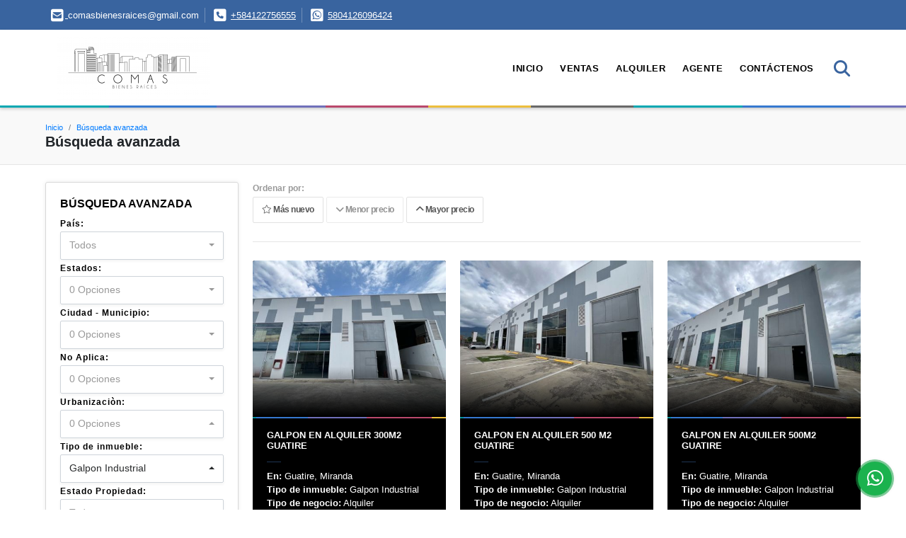

--- FILE ---
content_type: text/html; charset=UTF-8
request_url: https://comasbienesraicesve.com/search?id_property_type=23&business_type%5B0%5D=for_rent&order_by=min_price&order=asc&page=1&for_sale=0&for_rent=1&for_temporary_rent=0&for_transfer=0&lax_business_type=1
body_size: 9175
content:
<!DOCTYPE html>
<html lang="es">
    <head>
        <meta charset="utf-8">
        <meta name="viewport" content="width=device-width, initial-scale=1.0, user-scalable=no">
        <meta name="author" content="Wasi.co">
        <meta name="description" content="">
        <meta name="Keywords" content="Bienes raices en Venezuela Distrito Capital Caracas - Chacao, casas, apartamentos, lotes y fincas para la venta y alquiler en Venezuela Distrito Capital Caracas - Chacao">
        <meta name="Language" content="Spanish">
        <meta name="Designer" content="www.wasi.co">
        <meta name="distribution" content="Global">
        <meta name="Robots" content="INDEX,FOLLOW">
        <meta name="csrf-token" content="9QQDwwtaxJwIXju7KHVR9kqU3Q7xYPVGIoDLtW48">

        <title>Cristobal Comas</title>

        <!-- og tags -->
        <meta property="og:description" content="" />
        <meta property="og:title" content="Cristobal Comas" />
        <meta property="og:type" content="website" />
        <meta property="og:url" content="https://comasbienesraicesve.com/search" />
        <meta property="og:image" content="https://images.wasi.co/empresas/b20221025090613.png" />
        <meta property="og:image:width" content="300" />
        <meta property="og:image:height" content="225" />
        <meta property="og:site_name" content="comasbienesraicesve.com" />

        <!-- og tags google+ -->
        <meta itemprop="description" content="">

        <!-- og tags twitter-->
        <meta name="twitter:card" value="">

        
        <link rel="shortcut icon" href="https://images.wasi.co/empresas/b20221025090613.png" />
        <!-- ------------ Main Style ------------ -->
                    <link href="https://comasbienesraicesve.com/css/v1/pro21/style.min.css?v11769690083" async rel="stylesheet" type="text/css"/>
            <link href="https://comasbienesraicesve.com/css/v1/pro21/fonts.min.css?v11769690083" async rel="stylesheet" type="text/css"/>
                                          <link href="https://comasbienesraicesve.com/css/v1/pro21/skins/azul.min.css?v11769690083" async rel="stylesheet" type="text/css"/>
                                          <!--skin colors-->
        <!--<link href="css/skin/{color}.min.css" rel="stylesheet" type="text/css"/>-->
        <!--<link rel="stylesheet" href="https://cdn.jsdelivr.net/npm/bootstrap-select@1.14.0-beta3/dist/css/bootstrap-select.min.css">-->

                                        <script src="https://www.google.com/recaptcha/api.js?hl=es" async defer></script>
    </head>
    <body>
            <section id="topBar">
    <div class="container-fluid">
        <div class="area-bar auto_margin">
            <div class="row">
                <div class="col-md-9 hi">
                    <div class="contact_info">
                        <ul>
                            <li class="mail"><a href="mailto:&#99;&#111;&#109;&#97;&#115;&#98;&#105;&#101;&#110;&#101;&#115;&#114;&#97;&#105;&#99;&#101;&#115;&#64;&#103;&#109;&#97;&#105;&#108;&#46;&#99;&#111;&#109;" class="notranslate"><i class="fas fa-envelope-square" aria-hidden="true"></i> <span>&#99;&#111;&#109;&#97;&#115;&#98;&#105;&#101;&#110;&#101;&#115;&#114;&#97;&#105;&#99;&#101;&#115;&#64;&#103;&#109;&#97;&#105;&#108;&#46;&#99;&#111;&#109;</span></a></li>
                            <li class="phone"><i class="fas fa-phone-square" aria-hidden="true"></i> <span><a href="tel:+584122756555">+584122756555</a></span></li>
                            <li class="phone"><i class="fab fa-whatsapp-square" aria-hidden="true"></i> <span><a href="tel:5804126096424">5804126096424</a></span></li>
                        </ul>
                    </div>
                </div>
                <div class="col-md-3" >
                    <div class="google_lang">
                        <div id="google_translate_element"></div>
                    </div>
                </div>
            </div>
        </div>
    </div>
</section>

    <header>
    <div class="container-fluid">
        <div class="area-header auto_margin">
            <div class="row">
                <div class="col-lg-2 col-md-3">
                    <div class="logo"><a href="https://comasbienesraicesve.com"><img src="https://images.wasi.co/empresas/b20221025090613.png"  data-2x="https://images.wasi.co/empresas/2xb20221025090613.png" onerror="this.src='https://images.wasi.co/empresas/b20221025090613.png'" title="Logo empresa" width="250"
                                                      class="img-retina center-block" alt="cristobal comas"></a></div>
                </div>
                <div class="col-lg-10 col-md-9">
                    <div class="topMenu auto_margin">
                        <div class="flat-mega-menu">
                            <ul id="idrop" class="mcollapse changer">
                                <li><a href="https://comasbienesraicesve.com" >Inicio</a></li>
                                                                                                                                                                    <li><a href="https://comasbienesraicesve.com/s/ventas">Ventas</a>
                                        <ul class="drop-down one-column hover-fade">
                                                                                                                                                                                                                                            <li><a href="https://comasbienesraicesve.com/s/apartamento/ventas?id_property_type=2&amp;business_type%5B0%5D=for_sale">Apartamento (78)</a></li>
                                                                                                                                                                                                                                                                                                                                                                                                                                                                                                                                                                                <li><a href="https://comasbienesraicesve.com/s/casa/ventas?id_property_type=1&amp;business_type%5B0%5D=for_sale">Casa (43)</a></li>
                                                                                                                                                                                                                                                                                                                                                                                                                                                                                                                                                                                                                                                                                                                                                                                                                                                                    <li><a href="https://comasbienesraicesve.com/s/edificio/ventas?id_property_type=16&amp;business_type%5B0%5D=for_sale">Edificio (1)</a></li>
                                                                                                                                                                                                                                                                                                                                                                                                                                                                                    <li><a href="https://comasbienesraicesve.com/s/galpon-industrial/ventas?id_property_type=23&amp;business_type%5B0%5D=for_sale">Galpon Industrial (1)</a></li>
                                                                                                                                                                                                                                                                                                                                                                                                                                                                                                                                                                                <li><a href="https://comasbienesraicesve.com/s/local/ventas?id_property_type=3&amp;business_type%5B0%5D=for_sale">Local (3)</a></li>
                                                                                                                                                                                                                                                                                                                                                                                                                                                                                    <li><a href="https://comasbienesraicesve.com/s/oficina/ventas?id_property_type=4&amp;business_type%5B0%5D=for_sale">Oficina (14)</a></li>
                                                                                                                                                                                                                                                                                                                                                                                                                                                                                    <li><a href="https://comasbienesraicesve.com/s/terreno/ventas?id_property_type=32&amp;business_type%5B0%5D=for_sale">Terreno (4)</a></li>
                                                                                                                                    </ul>
                                    </li>
                                                                                                                                                                                                    <li><a href="https://comasbienesraicesve.com/s/alquiler">Alquiler</a>
                                        <ul class="drop-down one-column hover-fade">
                                                                                                                                                <li><a href="https://comasbienesraicesve.com/s/anexo/alquiler?id_property_type=14&amp;business_type%5B0%5D=for_rent">Anexo (1)</a></li>
                                                                                                                                                                                                <li><a href="https://comasbienesraicesve.com/s/apartamento/alquiler?id_property_type=2&amp;business_type%5B0%5D=for_rent">Apartamento (33)</a></li>
                                                                                                                                                                                                                                                                                                                                                                                                                                                                                                                                                                                <li><a href="https://comasbienesraicesve.com/s/casa/alquiler?id_property_type=1&amp;business_type%5B0%5D=for_rent">Casa (5)</a></li>
                                                                                                                                                                                                                                                                                                                                                                                                                                                                                                                                                                                                                                                                                                                                                                                                                                                                                                                                                                                                                                                                                                                                                                                                                                                    <li><a href="https://comasbienesraicesve.com/s/galpon-industrial/alquiler?id_property_type=23&amp;business_type%5B0%5D=for_rent">Galpon Industrial (8)</a></li>
                                                                                                                                                                                                                                                                                                                                                                                                                                                                                                                                                                                <li><a href="https://comasbienesraicesve.com/s/local/alquiler?id_property_type=3&amp;business_type%5B0%5D=for_rent">Local (4)</a></li>
                                                                                                                                                                                                                                                                                                                                                                                                                                                                                    <li><a href="https://comasbienesraicesve.com/s/oficina/alquiler?id_property_type=4&amp;business_type%5B0%5D=for_rent">Oficina (36)</a></li>
                                                                                                                                                                                                                                                                                                                                                                                                                                                                                                                    </ul>
                                    </li>
                                                                                                                                                                                                                                                                                                                                                                                                                                    <li><a href="https://comasbienesraicesve.com/asesores" >Agente</a></li>
                                                                                                                                                                                                <li><a href="https://comasbienesraicesve.com/main-contactenos.htm" >Contáctenos</a></li>
                                <li class="search-bar hidden-md-down"><i class="fa fa-search"></i>
                                    <ul class="drop-down" style="display: none;">
                                        <form method="GET" action="https://comasbienesraicesve.com/s" accept-charset="UTF-8" onSubmit="$(&#039;input[type=&quot;submit&quot;]&#039;).attr(&quot;disabled&quot;,&quot;disabled&quot;);">
                                        <table>
                                            <tbody>
                                            <tr>
                                                <td><input type="text" id="matchLabel" placeholder="Buscar en el sitio" value="" name="match"></td>
                                                <td><input class="btn" type="submit" value="Buscar"></td>
                                            </tr>
                                            </tbody>
                                        </table>
                                        </form>
                                    </ul>
                                </li>
                            </ul>
                        </div>
                    </div>
                </div>
            </div>
        </div>
    </div>
</header>

<div id="mobile" style="position: relative;">
    <div class="mobile_search btn-shadow hidden-lg-up">
        <a href="#" class="show_hide"><i class="fas fa-search"></i></a>
    </div>
</div>

<!--mobile search-->
<div class="slidingSearch">
    <div class="input-group">
        <form method="GET" action="https://comasbienesraicesve.com/s" accept-charset="UTF-8" onSubmit="$(&#039;input[type=&quot;submit&quot;]&#039;).attr(&quot;disabled&quot;,&quot;disabled&quot;);">
        <table>
            <tbody>
            <tr>
                <td> <input type="text" class="form-control" aria-label="" placeholder="Buscar por:" value="" name="match"></td>
                <td><input class="btn" type="submit" value="Buscar"></td>
            </tr>
            </tbody>
        </table>
        </form>
        <div class="input-group-append">
        </div>
    </div>
</div>

        <div id="Breadcrumb" class="pd-20">
        <div class="container-fluid">
            <div class="areaBreadcrumb auto_margin">
                <nav class="breadcrumb">
                    <a class="breadcrumb-item" href="https://comasbienesraicesve.com">Inicio</a>
                    <a class="breadcrumb-item" href="#">Búsqueda avanzada</a>
                </nav>
                <h3>Búsqueda avanzada</h3>
            </div>
        </div>
    </div>
    <!--Mobile Search -->
<aside id="leftNav" class="sideNav">
    <div class="search-panel pl-2 pr-2">
        <div class="container-fluid pd-20">
            <h3>BÚSQUEDA AVANZADA</h3>
            <section id="nav_left">
                <form method="GET" action="https://comasbienesraicesve.com/s" accept-charset="UTF-8">
<div class="row">
            <div class="col-12 ">
        <select-country
                :countries='[{"id_country":95,"name":"Venezuela","iso":"VE","quantity":215}]'
                search-selected=""
        />
                </div>
    <div class="col-12 " id="region-container">
        <div class="form-group">
                        <label>Estados:</label>
                        <select-dpto
                    parent-container="#region-container"
                    parent-regions=".regions"
                    search-selected=""
            />
        </div>
    </div>
            <div class="col-12 ">
        <select-city
                :cities='[{"id_city":858600,"name":"Caracas - Baruta","id_region":1866,"region_label":"Distrito Capital","total":"59"},{"id_city":858605,"name":"Caracas - Chacao","id_region":1866,"region_label":"Distrito Capital","total":"110"},{"id_city":858608,"name":"Caracas - El Hatillo","id_region":1866,"region_label":"Distrito Capital","total":"9"},{"id_city":858610,"name":"Caracas - Libertador","id_region":1866,"region_label":"Distrito Capital","total":"7"},{"id_city":858619,"name":"Caracas - Sucre","id_region":1866,"region_label":"Distrito Capital","total":"28"},{"id_city":581707,"name":"Guatire","id_region":1856,"region_label":"Miranda","total":"3"}]'
                search-selected=""
                search-type="2"
        />
            </div>
    <div class="col-12" id="location-container" >
        <div class="form-group">
            <label>No Aplica:</label>
            <select-location
                    parent-container="#location-container"
                    parent-locations=".locations"
                    search-selected=""
            />
        </div>
    </div>
    <div class="col-12">
        <div class="form-group">
            <label>Urbanizaciòn:</label>
            <select-zone
                    search-selected=""
            />
        </div>
    </div>
            <div class="col-12">
        <div class="form-group">
            <label>Tipo de inmueble:</label>
                                    <select name="id_property_type" id="id_property_type" class="selectpicker inp-shadow dropdown" title="Todos" data-toggle="dropdown" data-live-search-normalize="true" data-live-search="true" data-size="10">
                                    <option value="">Todos</option>
                                                                        <option  value="14">Anexo</option>
                                                                                                <option  value="2">Apartamento</option>
                                                                                                                                                                                                                                                                                <option  value="1">Casa</option>
                                                                                                                                                                                                                                                                                                                                                                                                                    <option  value="16">Edificio</option>
                                                                                                                                                                                                                                    <option selected value="23">Galpon Industrial</option>
                                                                                                                                                                                                                                                                                <option  value="3">Local</option>
                                                                                                                                                                                                                                    <option  value="4">Oficina</option>
                                                                                                                                                                                                                                    <option  value="32">Terreno</option>
                                                                        </select>
        </div>
    </div>
        <div class="col-12">
        <div class="form-group ">
            <label>Estado Propiedad:</label>
            <select name="id_property_condition" id="id_property_condition" class="selectpicker inp-shadow" title="Todos">
                <option value="">Todos</option>
                <option value="1" >Nuevo</option>
                <option value="2" >Usado</option>
                <option value="3" >Proyecto</option>
                <option value="4" >En construcción</option>
            </select>
        </div>
    </div>
        <div class="col-12">
        <div class="form-group ">
            <label>Tipo de negocio:</label>
            <select name="business_type[]" class="selectpicker inp-shadow" id="business_type"multiple title="Todos">
                <option value="for_sale" >Venta</option>
                <option value="for_rent" selected>Alquiler</option>
                <option value="for_transfer" >Permuta</option>
            </select>
        </div>
    </div>
            <div class="col-12">
        <div class="row">
            <div class="col-6">
                <div class="form-group">
                    <label>habitaciones:</label>
                    <select class="selectpicker inp-shadow" title="Todos" id="bedrooms" name="bedrooms"><option value="" selected="selected">Todos</option><option value="1">1 o más</option><option value="2">2 o más</option><option value="3">3 o más</option><option value="4">4 o más</option><option value="5">5 o más</option><option value="6">6 o más</option><option value="7">7 o más</option></select>
                </div>
            </div>
            <div class="col-6">
                <div class="form-group">
                    <label>Baños:</label>
                    <select class="selectpicker inp-shadow" title="Todos" id="bathrooms" name="bathrooms"><option value="" selected="selected">Todos</option><option value="1">1 o más</option><option value="2">2 o más</option><option value="3">3 o más</option><option value="4">4 o más</option><option value="5">5 o más</option><option value="6">6 o más</option><option value="7">7 o más</option></select>
                </div>
            </div>
        </div>
    </div>
            <div class="col-12">
        <div class="row">
            <div class="form-group col-12">
                <label>Precio desde:</label>
                <input type="text" class="form-control inp-shadow solo-numero" name="min_price" id="min_price" value="" placeholder="Desde">
            </div>
            <div class="form-group col-12">
                <label>Precio hasta:</label>
                <input type="text" class="form-control inp-shadow solo-numero" name="max_price" id="max_price" value="" placeholder="Hasta">
            </div>
        </div>
    </div>
        <div class="col-12">
        <div class="form-group">
            <label>&nbsp;</label>
            <button type="button" onclick="submitSearch(this)" class="btn-dark btn full-width btn-shadow waves-effect waves-light"><strong>BUSCAR</strong></button>
        </div>
    </div>
</div>
</form>

            </section>
        </div>
    </div>
</aside>
<div class="ssm-overlay ssm-toggle-nav"></div>
    <section class="mt-lg-4 mb-lg-3 mt-md-3">
        <div class="container-fluid">
            <div class="Categorias auto_margin">
                <div class="row">
                    <div class="col-lg-3">
                        <div class="leftSearch hidden-md-down">
                            <h3>BÚSQUEDA AVANZADA</h3>
                            <section id="leftNav2">
                                <form method="GET" action="https://comasbienesraicesve.com/s" accept-charset="UTF-8">
<div class="row">
            <div class="col-12 ">
        <select-country
                :countries='[{"id_country":95,"name":"Venezuela","iso":"VE","quantity":215}]'
                search-selected=""
        />
                </div>
    <div class="col-12 " id="region-container">
        <div class="form-group">
                        <label>Estados:</label>
                        <select-dpto
                    parent-container="#region-container"
                    parent-regions=".regions"
                    search-selected=""
            />
        </div>
    </div>
            <div class="col-12 ">
        <select-city
                :cities='[{"id_city":858600,"name":"Caracas - Baruta","id_region":1866,"region_label":"Distrito Capital","total":"59"},{"id_city":858605,"name":"Caracas - Chacao","id_region":1866,"region_label":"Distrito Capital","total":"110"},{"id_city":858608,"name":"Caracas - El Hatillo","id_region":1866,"region_label":"Distrito Capital","total":"9"},{"id_city":858610,"name":"Caracas - Libertador","id_region":1866,"region_label":"Distrito Capital","total":"7"},{"id_city":858619,"name":"Caracas - Sucre","id_region":1866,"region_label":"Distrito Capital","total":"28"},{"id_city":581707,"name":"Guatire","id_region":1856,"region_label":"Miranda","total":"3"}]'
                search-selected=""
                search-type="2"
        />
            </div>
    <div class="col-12" id="location-container" >
        <div class="form-group">
            <label>No Aplica:</label>
            <select-location
                    parent-container="#location-container"
                    parent-locations=".locations"
                    search-selected=""
            />
        </div>
    </div>
    <div class="col-12">
        <div class="form-group">
            <label>Urbanizaciòn:</label>
            <select-zone
                    search-selected=""
            />
        </div>
    </div>
            <div class="col-12">
        <div class="form-group">
            <label>Tipo de inmueble:</label>
                                    <select name="id_property_type" id="id_property_type" class="selectpicker inp-shadow dropdown" title="Todos" data-toggle="dropdown" data-live-search-normalize="true" data-live-search="true" data-size="10">
                                    <option value="">Todos</option>
                                                                        <option  value="14">Anexo</option>
                                                                                                <option  value="2">Apartamento</option>
                                                                                                                                                                                                                                                                                <option  value="1">Casa</option>
                                                                                                                                                                                                                                                                                                                                                                                                                    <option  value="16">Edificio</option>
                                                                                                                                                                                                                                    <option selected value="23">Galpon Industrial</option>
                                                                                                                                                                                                                                                                                <option  value="3">Local</option>
                                                                                                                                                                                                                                    <option  value="4">Oficina</option>
                                                                                                                                                                                                                                    <option  value="32">Terreno</option>
                                                                        </select>
        </div>
    </div>
        <div class="col-12">
        <div class="form-group ">
            <label>Estado Propiedad:</label>
            <select name="id_property_condition" id="id_property_condition" class="selectpicker inp-shadow" title="Todos">
                <option value="">Todos</option>
                <option value="1" >Nuevo</option>
                <option value="2" >Usado</option>
                <option value="3" >Proyecto</option>
                <option value="4" >En construcción</option>
            </select>
        </div>
    </div>
        <div class="col-12">
        <div class="form-group ">
            <label>Tipo de negocio:</label>
            <select name="business_type[]" class="selectpicker inp-shadow" id="business_type"multiple title="Todos">
                <option value="for_sale" >Venta</option>
                <option value="for_rent" selected>Alquiler</option>
                <option value="for_transfer" >Permuta</option>
            </select>
        </div>
    </div>
            <div class="col-12">
        <div class="row">
            <div class="col-6">
                <div class="form-group">
                    <label>habitaciones:</label>
                    <select class="selectpicker inp-shadow" title="Todos" id="bedrooms" name="bedrooms"><option value="" selected="selected">Todos</option><option value="1">1 o más</option><option value="2">2 o más</option><option value="3">3 o más</option><option value="4">4 o más</option><option value="5">5 o más</option><option value="6">6 o más</option><option value="7">7 o más</option></select>
                </div>
            </div>
            <div class="col-6">
                <div class="form-group">
                    <label>Baños:</label>
                    <select class="selectpicker inp-shadow" title="Todos" id="bathrooms" name="bathrooms"><option value="" selected="selected">Todos</option><option value="1">1 o más</option><option value="2">2 o más</option><option value="3">3 o más</option><option value="4">4 o más</option><option value="5">5 o más</option><option value="6">6 o más</option><option value="7">7 o más</option></select>
                </div>
            </div>
        </div>
    </div>
            <div class="col-12">
        <div class="row">
            <div class="form-group col-12">
                <label>Precio desde:</label>
                <input type="text" class="form-control inp-shadow solo-numero" name="min_price" id="min_price" value="" placeholder="Desde">
            </div>
            <div class="form-group col-12">
                <label>Precio hasta:</label>
                <input type="text" class="form-control inp-shadow solo-numero" name="max_price" id="max_price" value="" placeholder="Hasta">
            </div>
        </div>
    </div>
        <div class="col-12">
        <div class="form-group">
            <label>&nbsp;</label>
            <button type="button" onclick="submitSearch(this)" class="btn-dark btn full-width btn-shadow waves-effect waves-light"><strong>BUSCAR</strong></button>
        </div>
    </div>
</div>
</form>

                            </section>
                        </div>
                    </div>
                    <div class="col-lg-9">
                        <div class="filtro">
                            <div class="mt-3 hidden-lg-up">
                                <a class="btn btn-light full-width btn-lg waves-effect btn-request ssm-toggle-nav"> <i class="fas fa-sliders-h"></i> Búsqueda avanzada</a>
                                <hr>
                            </div>
                                                        <div class="label">Ordenar por:</div>
                            <a href="https://comasbienesraicesve.com/search?id_property_type=23&amp;business_type%5B0%5D=for_rent&amp;order_by=created_at&amp;order=desc&amp;page=1&amp;for_sale=0&amp;for_rent=1&amp;for_temporary_rent=0&amp;for_transfer=0&amp;lax_business_type=1"
                               class="btn btn-light waves-effect "><i class="far fa-star"></i> Más nuevo</a>
                            <a href="https://comasbienesraicesve.com/search?id_property_type=23&amp;business_type%5B0%5D=for_rent&amp;order_by=min_price&amp;order=asc&amp;page=1&amp;for_sale=0&amp;for_rent=1&amp;for_temporary_rent=0&amp;for_transfer=0&amp;lax_business_type=1"
                               class="btn btn-light waves-effect disabled"><i class="fa fa-chevron-down"></i> Menor precio</a>
                            <a href="https://comasbienesraicesve.com/search?id_property_type=23&amp;business_type%5B0%5D=for_rent&amp;order_by=max_price&amp;order=desc&amp;page=1&amp;for_sale=0&amp;for_rent=1&amp;for_temporary_rent=0&amp;for_transfer=0&amp;lax_business_type=1"
                               class="btn btn-light waves-effect "><i class="fa fa-chevron-up"></i> Mayor precio</a>
                                                    </div>
                        <hr>
                        <div class="list_Propiedades list_catg">
                            <div class="row">
                                                                    <div class="col-lg-4 col-md-6">
                                        <div class="item">
    <figure>
                <a href="https://comasbienesraicesve.com/galpon-industrial-alquiler-guatire/9460317">
            <img src="https://image.wasi.co/[base64]" onerror="this.src='https://image.wasi.co/[base64]';" class="fill-box img-fluid" alt="galpon en alquiler 300m2 guatire">
            </a>
        <div class="mask"></div>
    </figure>
    <span class="line"></span>
    <div class="body">
        <div class="title">
            <h2><a href="https://comasbienesraicesve.com/galpon-industrial-alquiler-guatire/9460317" class="t8-ellipsis">Galpon en Alquiler 300m2 Guatire</a></h2>
        </div>
        <span class="bline"></span>
        <p><strong>En:</strong> Guatire, Miranda</p>
        <p><strong>Tipo de inmueble:</strong> Galpon Industrial</p>
        <p><strong>Tipo de negocio:</strong> Alquiler</p>
        <span class="blinef"></span>

                                                        <p class="precio">US$1,200<sup><small>USD</small></sup></p>
                        </div>
</div>                                    </div>
                                                                    <div class="col-lg-4 col-md-6">
                                        <div class="item">
    <figure>
                <a href="https://comasbienesraicesve.com/galpon-industrial-alquiler-guatire/9460356">
            <img src="https://image.wasi.co/[base64]" onerror="this.src='https://image.wasi.co/[base64]';" class="fill-box img-fluid" alt="galpon en alquiler 500 m2 guatire">
            </a>
        <div class="mask"></div>
    </figure>
    <span class="line"></span>
    <div class="body">
        <div class="title">
            <h2><a href="https://comasbienesraicesve.com/galpon-industrial-alquiler-guatire/9460356" class="t8-ellipsis">Galpon en alquiler 500 m2 Guatire</a></h2>
        </div>
        <span class="bline"></span>
        <p><strong>En:</strong> Guatire, Miranda</p>
        <p><strong>Tipo de inmueble:</strong> Galpon Industrial</p>
        <p><strong>Tipo de negocio:</strong> Alquiler</p>
        <span class="blinef"></span>

                                                        <p class="precio">US$2,000<sup><small>USD</small></sup></p>
                        </div>
</div>                                    </div>
                                                                    <div class="col-lg-4 col-md-6">
                                        <div class="item">
    <figure>
                <a href="https://comasbienesraicesve.com/galpon-industrial-alquiler-guatire/9460506">
            <img src="https://image.wasi.co/[base64]" onerror="this.src='https://image.wasi.co/[base64]';" class="fill-box img-fluid" alt="galpon en alquiler 500m2 guatire">
            </a>
        <div class="mask"></div>
    </figure>
    <span class="line"></span>
    <div class="body">
        <div class="title">
            <h2><a href="https://comasbienesraicesve.com/galpon-industrial-alquiler-guatire/9460506" class="t8-ellipsis">Galpon en alquiler 500m2 Guatire</a></h2>
        </div>
        <span class="bline"></span>
        <p><strong>En:</strong> Guatire, Miranda</p>
        <p><strong>Tipo de inmueble:</strong> Galpon Industrial</p>
        <p><strong>Tipo de negocio:</strong> Alquiler</p>
        <span class="blinef"></span>

                                                        <p class="precio">US$2,000<sup><small>USD</small></sup></p>
                        </div>
</div>                                    </div>
                                                                    <div class="col-lg-4 col-md-6">
                                        <div class="item">
    <figure>
                <a href="https://comasbienesraicesve.com/galpon-industrial-alquiler-boleita-norte-caracas-sucre/9346972">
            <img src="https://image.wasi.co/[base64]" onerror="this.src='https://image.wasi.co/[base64]';" class="fill-box img-fluid" alt="se alquila galpon 410m2 boleita norte">
            </a>
        <div class="mask"></div>
    </figure>
    <span class="line"></span>
    <div class="body">
        <div class="title">
            <h2><a href="https://comasbienesraicesve.com/galpon-industrial-alquiler-boleita-norte-caracas-sucre/9346972" class="t8-ellipsis">Se alquila galpón 410m2 Boleita Norte</a></h2>
        </div>
        <span class="bline"></span>
        <p><strong>En:</strong> Caracas - Sucre, Distrito Capital</p>
        <p><strong>Tipo de inmueble:</strong> Galpon Industrial</p>
        <p><strong>Tipo de negocio:</strong> Alquiler</p>
        <span class="blinef"></span>

                                                        <p class="precio">US$2,600<sup><small>USD</small></sup></p>
                        </div>
</div>                                    </div>
                                                                    <div class="col-lg-4 col-md-6">
                                        <div class="item">
    <figure>
                <a href="https://comasbienesraicesve.com/galpon-industrial-alquiler-boleita-norte-caracas-sucre/9346869">
            <img src="https://image.wasi.co/[base64]" onerror="this.src='https://image.wasi.co/[base64]';" class="fill-box img-fluid" alt="se alquila galpon 464m2 boleita norte">
            </a>
        <div class="mask"></div>
    </figure>
    <span class="line"></span>
    <div class="body">
        <div class="title">
            <h2><a href="https://comasbienesraicesve.com/galpon-industrial-alquiler-boleita-norte-caracas-sucre/9346869" class="t8-ellipsis">Se alquila galpón 464m2 Boleita Norte</a></h2>
        </div>
        <span class="bline"></span>
        <p><strong>En:</strong> Caracas - Sucre, Distrito Capital</p>
        <p><strong>Tipo de inmueble:</strong> Galpon Industrial</p>
        <p><strong>Tipo de negocio:</strong> Alquiler</p>
        <span class="blinef"></span>

                                                        <p class="precio">US$3,000<sup><small>USD</small></sup></p>
                        </div>
</div>                                    </div>
                                                                    <div class="col-lg-4 col-md-6">
                                        <div class="item">
    <figure>
                <a href="https://comasbienesraicesve.com/galpon-industrial-alquiler-los-ruices-caracas-sucre/9379655">
            <img src="https://image.wasi.co/[base64]" onerror="this.src='https://image.wasi.co/[base64]';" class="fill-box img-fluid" alt="se alquila galpon 500m2 los ruices">
            </a>
        <div class="mask"></div>
    </figure>
    <span class="line"></span>
    <div class="body">
        <div class="title">
            <h2><a href="https://comasbienesraicesve.com/galpon-industrial-alquiler-los-ruices-caracas-sucre/9379655" class="t8-ellipsis">Se alquila Galpon 500m2 Los Ruices</a></h2>
        </div>
        <span class="bline"></span>
        <p><strong>En:</strong> Caracas - Sucre, Distrito Capital</p>
        <p><strong>Tipo de inmueble:</strong> Galpon Industrial</p>
        <p><strong>Tipo de negocio:</strong> Alquiler</p>
        <span class="blinef"></span>

                                                        <p class="precio">US$3,500<sup><small>USD</small></sup></p>
                        </div>
</div>                                    </div>
                                                                    <div class="col-lg-4 col-md-6">
                                        <div class="item">
    <figure>
                <a href="https://comasbienesraicesve.com/galpon-industrial-alquiler-las-minas-caracas-baruta/9573848">
            <img src="https://image.wasi.co/[base64]" onerror="this.src='https://image.wasi.co/[base64]';" class="fill-box img-fluid" alt="se alquila galpon 379m2 baruta">
            </a>
        <div class="mask"></div>
    </figure>
    <span class="line"></span>
    <div class="body">
        <div class="title">
            <h2><a href="https://comasbienesraicesve.com/galpon-industrial-alquiler-las-minas-caracas-baruta/9573848" class="t8-ellipsis">Se alquila galpon 379m2 Baruta</a></h2>
        </div>
        <span class="bline"></span>
        <p><strong>En:</strong> Caracas - Baruta, Distrito Capital</p>
        <p><strong>Tipo de inmueble:</strong> Galpon Industrial</p>
        <p><strong>Tipo de negocio:</strong> Alquiler</p>
        <span class="blinef"></span>

                                                        <p class="precio">US$3,500<sup><small>USD</small></sup></p>
                        </div>
</div>                                    </div>
                                                                    <div class="col-lg-4 col-md-6">
                                        <div class="item">
    <figure>
                <a href="https://comasbienesraicesve.com/galpon-industrial-alquiler-las-minas-caracas-baruta/9573931">
            <img src="https://image.wasi.co/[base64]" onerror="this.src='https://image.wasi.co/[base64]';" class="fill-box img-fluid" alt="se alquila galpon 904m2 baruta">
            </a>
        <div class="mask"></div>
    </figure>
    <span class="line"></span>
    <div class="body">
        <div class="title">
            <h2><a href="https://comasbienesraicesve.com/galpon-industrial-alquiler-las-minas-caracas-baruta/9573931" class="t8-ellipsis">Se alquila Galpon 904m2 Baruta</a></h2>
        </div>
        <span class="bline"></span>
        <p><strong>En:</strong> Caracas - Baruta, Distrito Capital</p>
        <p><strong>Tipo de inmueble:</strong> Galpon Industrial</p>
        <p><strong>Tipo de negocio:</strong> Alquiler</p>
        <span class="blinef"></span>

                                                        <p class="precio">US$8,000<sup><small>USD</small></sup></p>
                        </div>
</div>                                    </div>
                                                                                            </div>
                            <nav aria-label="Page navigation">
    <ul class="pagination">
                                                                                            <li class="page-item active"><a class="page-link" href="https://comasbienesraicesve.com/search?id_property_type=23&amp;business_type%5B0%5D=for_rent&amp;order_by=min_price&amp;order=asc&amp;page=1&amp;for_sale=0&amp;for_rent=1&amp;for_temporary_rent=0&amp;for_transfer=0&amp;lax_business_type=1">1</a></li>
                                                                                </ul>
    </nav>
                        </div>
                    </div>
                </div>
            </div>
        </div>
    </section>

    <footer class="pd-50" id="footer_app">
    <div class="container-fluid">
        <div class="areaFooter auto_margin">
            <div class="row">
                                <div class="col-lg-4">
                    <div class="content">
                                                    <h4>REDES SOCIALES</h4>
                            <ul class="follow">
                                                                    <li><a href="https://www.facebook.com/Comas-Bienes-Raices-111960993962995/reviews/?ref=page_internal" target="_blank" data-follow="facebook" title="facebook"><span>Facebook</span></a></li>
                                                                                                                                    <li><a href="https://www.instagram.com/comasbienesraices/" target="_blank" data-follow="instagram" title="instagram"><span>Instagram</span></a></li>
                                                                                                                                                            </ul>
                                                                            <p class="height_5"></p>
                            <div class="fb-page" data-href="https://www.facebook.com/Comas-Bienes-Raices-111960993962995/reviews/?ref=page_internal/" data-tabs="timeline" data-height="70" data-small-header="true" data-adapt-container-width="true" data-hide-cover="false" data-show-facepile="true"><blockquote cite="https://www.facebook.com/Comas-Bienes-Raices-111960993962995/reviews/?ref=page_internal" class="fb-xfbml-parse-ignore"><a href="https://www.facebook.com/Comas-Bienes-Raices-111960993962995/reviews/?ref=page_internal/"></a></blockquote></div>
                                            </div>
                </div>
                                <div class="col-lg-3">
                    <div class="content">
                        <h4>UBICACIÓN Y CONTACTO</h4>
                        <address>
                            <strong>UBICACIÓN</strong> <br>
                            Torre La Castellana<br>
                            <b>Caracas - Chacao - Distrito Capital - Venezuela</b>
                        </address>
                                                    <p>
                                <strong>MÓVIL</strong> <br>
                                <a href="tel:5804126096424">5804126096424</a>
                            </p>
                                                                            <p>
                                <strong>TELÉFONO</strong> <br>
                                <a href="tel:+584122756555">+584122756555</a>
                            </p>
                                                                        <p class="overflow">
                            <strong>EMAIL</strong> <br>
                            <a href="mailto:comasbienesraices@gmail.com" class="notranslate">comasbienesraices@gmail.com</a>
                        </p>
                                                                    </div>
                </div>
                <div class="col-lg-2">
                    <div class="content">
                        <h4>INFORMACIÓN</h4>
                        <ul class="f_links">
                            <li><a href="https://comasbienesraicesve.com">Inicio</a></li>
                                                                                                                                                <li><a href="https://comasbienesraicesve.com/s/ventas">Ventas</a>
                                                                                                                                                                            <li><a href="https://comasbienesraicesve.com/s/alquiler">Alquiler</a>
                                                                                                                                                                                                                                                                                                                    <li><a href="https://comasbienesraicesve.com/main-contactenos.htm">Contáctenos</a></li>
                            <li><a href="/main-contenido-cat-6.htm">Políticas de privacidad</a></li>
                        </ul>
                    </div>
                </div>
                                <div class="col-lg-3">
                    <div class="content">
                        <div class="Oferte">
                            <i class="fal fa-home"></i>
                            <h5>Oferte su inmueble con nosotros</h5>
                            <!-- Button trigger modal -->
                            <a href="" data-toggle="modal" data-target="#modelId" class="btn btn-dark btn-shadow waves-effect"><strong>OFERTAR</strong></a>
                        </div>
                    </div>
                </div>
                            </div>
        </div>
    </div>
            <!-- Modal -->
<div id="modal_offer">
    <div class="modal fade" id="modelId" tabindex="-1" role="dialog" aria-labelledby="modelTitleId" aria-hidden="true">
        <div class="modal-dialog modal-sm" role="document">
            <div class="modal-content modal-ofertar" style="border-radius: 3px">
                <div class="modal-header">
                    <h5 class="modal-title" id="exampleModalCenterTitle">Ofertar</h5>
                    <button type="button" class="close" data-dismiss="modal" aria-label="Close">
                        <span aria-hidden="true">&times;</span>
                    </button>

                </div>
                <form-offer-property
                        city="858605"
                        country="95"
                        region="1866"
                />
            </div>
        </div>
    </div>
</div>    </footer>
    <!--Whatsapp Widget-->
<div class="whatsApp_widget">
    <div class="box-chat webp">
        <div class="get-comment-close close-widget-top"><i class="far fa-times"></i></div>
        <div class="head">
            <div class="row">
                <div class="col-9">
                    <figure><img src="https://images.wasi.co/empresas/b20221025090613.png" alt="Comas Bienes Raices"></figure>
                    <div class="empresa">
                        <span class="tt1">Comas Bienes Raices</span>
                        <span class="tt2">Whatsapp</span>
                    </div>
                </div>
                <div class="col-3 text-right">
                    <i class="fab fa-whatsapp"></i>
                </div>
            </div>
        </div>
        <div class="body">
            <div class="tag-label">Hoy</div>
            <div class="welcome_text arrow_box">
                Hola, buen día. Cómo puedo ayudarle el día de hoy?
                <span id="msg-time"></span>
            </div>
            <p>&nbsp;</p>
        </div>
        <div class="foot">
            <div class="input-group">
                <textarea id="text_whatsapp" data-autoresize rows="1" class="form-control textarea_whatsapp" placeholder="Enviar mensaje"></textarea>
                <div class="input-group-append">
                    <span id="send_w" class="input-group-text" onClick="javascript: window.open('https://wa.me/5804126096424?text=' + document.getElementById('text_whatsapp').value);"><i class="fas fa-paper-plane"></i></span>
                </div>
            </div>
        </div>
    </div>

    <div class="sonar-wrapper">
        <div class="sonar-emitter">
            <div class="sonar-wave"></div>
        </div>
    </div>

    <div id="get-comment-btn" class="btn-whatsapp">
        <a href="#?"> <i class="fab fa-whatsapp"></i></a>
    </div>
</div>
<!--end-->

    <section id="Bottom">
    <div class="areaBottom auto_margin">
        <div class="container-fluid">
            <div class="row">
                <div class="col-md-6 hidden-sm-down">
                    <div class="copy">
                        ©2026 <strong>comasbienesraicesve.com</strong>, todos los derechos reservados.
                    </div>
                </div>
                                <div class="col-md-6">
                    <div class="by">
                        <span>Powered by:</span> <b>wasi.co</b>
                    </div>
                </div>
                            </div>
        </div>
    </div>
</section>
                <script>
            var lang_locale = 'es';
            window.lang_custom = {"id_empresa":92527,"lang":"es","country_iso":"ve","es":{"models\/business_type":{"actions":{"sale":"Vender","transfer":"Permuta"},"rent":"Alquiler","sale":"Venta|Ventas"},"models\/company":{"contact_us":"Cont\u00e1ctenos","my_company":"Nuestra empresa"},"models\/location":{"region":{"label":"Estados"},"city":{"label":"Ciudad - Municipio"},"location":{"label":"No Aplica"},"zone":{"label":"Urbanizaci\u00f2n"}},"models\/news":{"label":"Blog|Blog"},"models\/property":{"area":{"label":"\u00c1rea"},"availability":{"rented":"Alquilado"},"bedroom":"habitaci\u00f2n|habitaciones","floor":"N\u00famero de Piso","garage":"Estacionamientos","maintenance_fee":"Condomonio","property_condition":{"used":"Usado"}},"models\/property_feature":{"id":{"4":"Amoblado"}},"models\/property_type":{"id":{"2":"Apartamento|Apartamentos","3":"Local","5":"Parcela Funeraria","7":"Finca","11":"Casa Campestre","14":"Anexo|Anexos","21":"Penthouse","25":"Habitaci\u00f2n","27":"Cortijo","29":"Isla"}},"models\/service":{"label":"Servicio|Servicio"},"models\/user":{"label":"Agente|Agente"}}};
        </script>
        <script>
            var city_label = 'Ciudad - Municipio';
                                    var iso_country = 'VE';
        </script>
        <!-- Global JS -->
        <script src="https://comasbienesraicesve.com/js/v1/pro21/global.min.js?v11769690083"></script>
                  <script src="https://comasbienesraicesve.com/js/app.js?v11769690083"></script>
                        <!--<script src="https://cdn.jsdelivr.net/npm/bootstrap-select@1.14.0-beta3/dist/js/bootstrap-select.min.js"></script>-->
                <script src="https://comasbienesraicesve.com/js/lazyload.min.js?v11769690083" async></script>
                <script src="https://comasbienesraicesve.com/js/webp.js?v11769690083" async></script>
                                <script defer type="text/javascript">
            var _paq = _paq || [];
            /* tracker methods like "setCustomDimension" should be called before "trackPageView" */
            _paq.push(['trackPageView']);
            _paq.push(['enableLinkTracking']);
            (function() {
                var u="//wasiz.com/";
                _paq.push(['setTrackerUrl', u+'piwik.php']);
                _paq.push(['setSiteId', '43140']);
                var d=document, g=d.createElement('script'), s=d.getElementsByTagName('script')[0];
                g.type='text/javascript'; g.async=true; g.defer=true; g.src=u+'piwik.js'; s.parentNode.insertBefore(g,s);
            })();
        </script>
                                <script>
            setTimeout(function() {
                var headID = document.getElementsByTagName("head")[0];
                var newScript = document.createElement('script');
                newScript.src = '//translate.google.com/translate_a/element.js?cb=googleTranslateElementInit';
                headID.appendChild(newScript);
            }, 2000);
        </script>
        <script>
            function googleTranslateElementInit() {
                new google.translate.TranslateElement({
                    pageLanguage: 'es',
                    includedLanguages: 'de,en,pt,ru,fr,fa,zh-CN,zh-TW,ar,it,es,nl',
                    layout: google.translate.TranslateElement.InlineLayout.SIMPLE
                }, 'google_translate_element');
            }
        </script>
                                            <script>
        $(document).ready(function (){
            if($('input[name=min_price]').length >1){
                phoneNumber('#leftNav input[name=min_price]');
                phoneNumber('#leftNav input[name=max_price]');
                phoneNumber('#leftNav2 input[name=min_price]');
                phoneNumber('#leftNav2 input[name=max_price]');
            }else if($('input[name=min_price]').length ==1){
                phoneNumber('input[name=min_price]');
                phoneNumber('input[name=max_price]');
            }
            function plusSign(tel_input) {
                var num = $(tel_input).val().replace(/\./g,'');
                if(!isNaN(num)){
                    num = num.toString().split('').reverse().join('').replace(/(?=\d*\.?)(\d{3})/g,'$1.');
                    num = num.split('').reverse().join('').replace(/^[\.]/,'');
                    $(tel_input).val(num);
                }
            }
            function phoneNumber(tel_input) {
                $(tel_input).on({
                    "focus": function (event) {
                        $(event.target).select();
                    },
                    "paste": function (event) {
                        plusSign(tel_input);
                    },
                    "keyup": function (event) {
                        plusSign(tel_input);
                    },
                    "keypress": function (event) {
                        if (window.event) {
                            keynum = event.keyCode;
                        }
                        else {
                            keynum = event.which;
                        }
                        if ((keynum > 47 && keynum < 58) || keynum == 8 || keynum == 13 || keynum == 6 || keynum == 32) {
                            return true;
                        }
                        if (keynum == 43 && $(event.target).val() == '') {
                            return true;
                        }
                        else {
                            return false;
                        }
                    }
                });
            }
        });
    </script>
    <script>
        new Vue({
            el: '#footer_app',
        });
    </script>
            <script>
                        (function(d, s, id) {
                var js, fjs = d.getElementsByTagName(s)[0];
                if (d.getElementById(id)) return;
                js = d.createElement(s); js.id = id;
                js.src = 'https://connect.facebook.net/es/sdk.js#xfbml=1&version=v3.2&autoLogAppEvents=1';
                fjs.parentNode.insertBefore(js, fjs);
            }(document, 'script', 'facebook-jssdk'));
                    </script>
        <script>
        new Vue({
            el: '#nav_left',
        });
    </script>
    <script>
        $(document).ready(function (){
            if($('input[name=min_price]').length >1){
                phoneNumber('#leftNav input[name=min_price]');
                phoneNumber('#leftNav input[name=max_price]');
                phoneNumber('#leftNav2 input[name=min_price]');
                phoneNumber('#leftNav2 input[name=max_price]');
            }else if($('input[name=min_price]').length ==1){
                phoneNumber('input[name=min_price]');
                phoneNumber('input[name=max_price]');
            }
            function plusSign(tel_input) {
                var num = $(tel_input).val().replace(/\./g,'');
                if(!isNaN(num)){
                    num = num.toString().split('').reverse().join('').replace(/(?=\d*\.?)(\d{3})/g,'$1.');
                    num = num.split('').reverse().join('').replace(/^[\.]/,'');
                    $(tel_input).val(num);
                }
            }
            function phoneNumber(tel_input) {
                $(tel_input).on({
                    "focus": function (event) {
                        $(event.target).select();
                    },
                    "paste": function (event) {
                        plusSign(tel_input);
                    },
                    "keyup": function (event) {
                        plusSign(tel_input);
                    },
                    "keypress": function (event) {
                        if (window.event) {
                            keynum = event.keyCode;
                        }
                        else {
                            keynum = event.which;
                        }
                        if ((keynum > 47 && keynum < 58) || keynum == 8 || keynum == 13 || keynum == 6 || keynum == 32) {
                            return true;
                        }
                        if (keynum == 43 && $(event.target).val() == '') {
                            return true;
                        }
                        else {
                            return false;
                        }
                    }
                });
            }
        });
    </script>
    <script>
        new Vue({
            el: '#leftNav2',
        });
    </script>
        <input type="text" id="trc" value="" disabled="disabled" style="display: none">
    </body>
</html>


--- FILE ---
content_type: text/css
request_url: https://comasbienesraicesve.com/css/v1/pro21/skins/azul.min.css?v11769690083
body_size: 893
content:
#topBar{background:#39649f}.flat-mega-menu .drop-down{border-bottom:4px solid #39649f}.flat-mega-menu .search-bar:hover,.flat-mega-menu ul .search-bar{color:#39649f}.slicknav_menu ul ul li:before{background:#39649f}.fill_round{background-color:#345b90}#homeSearch{background:#345b90}.areaSearch{padding:15px 0 20px}.areaSearch .form-group .btn-dark{background:#424242;border:1px solid #000}.areaSearch .form-group .btn-dark:hover{background:#686868;border:1px solid #191919}.areaPropiedades .head h3{color:#39649f}.areaPropiedades .head h3 strong{color:#282828}.areaPropiedades .head span.line{background:#39649f}.list_Propiedades .item{background:#000}.list_Propiedades .item figure .mask{background-image:linear-gradient(-180deg,transparent,#000)}.list_Propiedades .item .body .bline,.list_Propiedades .item .body .blinef{background:#1e3554}.parallax-container .mask-alpha{background:rgba(33,58,91,.9)}.parallax-container .contenidos{color:#fff}.areaServicios .head h3{color:#39649f}.area-content blockquote{border-left:5px solid #39649f}.area-description .title h3{color:#84a6d3}.area-description span.line{background:#e2eaf5}.area-description .precio .pr1{color:#39649f}.area-description .code .btn-danger{background:#5482c2;border:1px solid #39649f}.area-description .code i{margin-right:4px}.list-info-1a ul.list-li li:before{background:#39649f}.list-info-2a ul li:before,.right-aside .head h5{color:#39649f}.right-aside .asesor figure{border:1px solid #e2eaf5}.right-aside .form{padding:20px}.right-aside .form .form-group{font-weight:700;margin-bottom:0}.right-aside .form .form-group label{color:#555;font-size:rem(12px);margin:0;padding:0}.right-aside .form .form-group .btn-dark{background:#666;margin-top:8px}.blogList .item .btn-warning{background:#39649f;border:1px solid #39649f}.blog aside h4{color:#39649f}.blog aside ul li:before{background:#7298cc}footer{background:#213a5b url(/images/line1.svg?2879462ec1576ed51ea287a00743de7e) 0 bottom repeat-x}.areaFooter .content h4{border-bottom:1px solid #3d6baa}.areaFooter .content ul.f_links li:before{background:#4070b2}.page-item.active .page-link{background-color:#39649f;border-color:#39649f}#Bottom{background:#32588c}.mobile_search{background:#39649f}.Oferte h5,.Oferte i{color:#fff!important}.Oferte .btn-dark{background:#39649f!important;border:1px solid #39649f!important}.btn-dark{background:#282828!important;border:1px solid #282828!important}.modal-title{color:#39649f!important}
